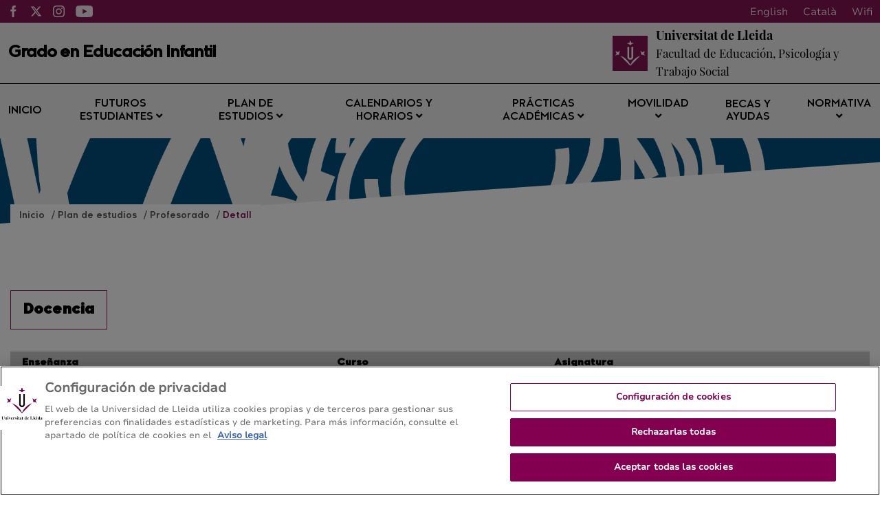

--- FILE ---
content_type: text/html;charset=UTF-8
request_url: https://educacioninfantil.udl.cat/es/pla-formatiu/professorat/detall/index.html?enc=NDY5ODg0NjY=
body_size: 72305
content:
<!DOCTYPE html>
    <html lang="es">
    

















































    
    
    
        
            
                
            
            
            
            
        
    

    
    
    
    
    
    
    
    
    
    
    
    
    
    
    
    
    
    
    
    
    
    
    
    
    
    
    





    
    
        
            
            
        
        
    





    
        

        
    





    
        

        
    




<head>
	    


        <!-- Inicio del aviso de consentimiento de cookies de OneTrust para educacioninfantil.udl.cat -->
<script type="text/javascript" src="https://cdn.cookielaw.org/consent/0199ec2b-4602-7af4-8338-f6fa63e33845/OtAutoBlock.js" ></script>
<script src="https://cdn.cookielaw.org/scripttemplates/otSDKStub.js" data-document-language="true" type="text/javascript" charset="UTF-8" data-domain-script="0199ec2b-4602-7af4-8338-f6fa63e33845" ></script>
<script type="text/javascript">
function OptanonWrapper() { }
</script>
<!-- Fin del aviso de consentimiento de cookies de OneTrust para educacioninfantil.udl.cat -->




    
    



<meta charset="UTF-8">
<title>Grado E_Infantil | Detall</title>


<meta http-equiv="X-UA-Compatible" content="IE=edge">

<meta name="viewport" content="width=device-width, initial-scale=1.0">


<meta name="description" content="">
<meta name="keywords" content="">
<meta name="robots" content="index, follow">
<meta name="revisit-after" content="7 days">



<link rel="apple-touch-icon" sizes="180x180" href="/apple-touch-icon.png">
<link rel="mask-icon" href="/safari-pinned-tab.svg" color="#5bbad5">
<link rel="icon" type="image/png" sizes="32x32" href="/favicon-32x32.png">
<link rel="icon" type="image/png" sizes="16x16" href="/favicon-16x16.png">



<meta name="theme-color" content="#FFFFFF">




<script type="text/javascript" src="/export/system/modules/com.saga.template.udl.titulaciones/resources/js/jquery-3.4.1.min.js"></script>




<link rel="stylesheet" type="text/css"
      href="/export/system/modules/com.saga.template.udl.titulaciones/resources/css/estilos.css?v=3">
</head>

        <body class="template_2020 p_00c2f4ee-145e-11eb-a570-005056a824d9 n_index.html estado_online" locale="es">



    <div class="contenedor-principal full">

        


<header class="cabecera">

    
    



<div class="top-header">
    <div class="top-header-wrapper">
        <div class="top-rrss">
            <ul class="rrss-iconlist">
                

                    
                    
                    
                    
                    
                    
                    

                    <li class="rssicon">
                        <a href="https://www.facebook.com/FEPTS.UdL" target="_blank" title="Facebook">
                            <img src="/export/system/modules/com.saga.template.udl.titulaciones/resources/images/facebook.svg" alt="Facebook">
                        </a>
                    </li>
                

                    
                    
                    
                    
                    
                    
                    

                    <li class="rssicon">
                        <a href="https://twitter.com/FEPTS_UdL" target="_blank" title="Twitter">
                            <img src="/export/system/modules/com.saga.template.udl.titulaciones/resources/images/twitter.svg" alt="Twitter">
                        </a>
                    </li>
                

                    
                    
                    
                    
                    
                    
                    

                    <li class="rssicon">
                        <a href="https://www.instagram.com/fepts_udl/" target="_blank" title="Instagram">
                            <img src="/export/system/modules/com.saga.template.udl.titulaciones/resources/images/instagram.svg" alt="Instagram">
                        </a>
                    </li>
                

                    
                    
                    
                    
                    
                    
                    

                    <li class="rssicon">
                        <a href="https://www.youtube.com/channel/UCs3sQw5SlHKUnaPbnoS19cw" target="_blank" title="YouTube">
                            <img src="/export/system/modules/com.saga.template.udl.titulaciones/resources/images/youtube.svg" alt="YouTube">
                        </a>
                    </li>
                

            </ul>
        </div>
        <div class="top-right">
            
            <div class="top-lang">
                <div class="lang es"><a href="/es/">Español</a></div>
                <div class="lang en"><a href="/en/">English</a></div>
                <div class="lang ca"><a href="/ca/">Català</a></div>
                <div class="lang wifi"><a href="#">Wifi</a></div>
            </div>
        </div>
    </div>
</div>


    <div class="main_cabecera ">
        <div class="cabecera-wrapper">
            


<div class="cabecera-panel-nombre">
    <h1 class="title">
        Grado en Educación Infantil
    </h1>
</div>


            






    <div class="cabecera-panel-centro">
        <div class="udl-logo">
            
                
                
                    <img src="/export/system/modules/com.saga.template.udl.titulaciones/resources/images/logo-udl-cabcera.png" width="74" height="74" alt="Universitat de Lleida">
                
            

        </div>
        <div class="uni-facul">
            <a href="http://www.fepts.udl.cat/" title="Facultad de Educación, Psicología y Trabajo Social" target="_blank">
                <div class="universidad">
                    <p>Universitat de Lleida</p>
                </div>
                <div class="facultad">
                    <p>Facultad de Educación, Psicología y Trabajo Social</p>
                </div>
            </a>
        </div>
    </div>


        </div>
    </div>


    
    







    <nav class="megamenu home intermedias">

        <ul class="exo-menu hide">
            
                
                
                
                    
                
                

                
                
                
                
                
                

                
                
                    
                

                
                
                
                
                


                

                
                    
                    
                        <li >
                        <a href="/es/" title="Inicio" target="_self" >
                                Inicio 
                        </a>
                        
                    </li>
                    
                


            
                
                
                
                    
                
                

                
                
                
                
                
                

                
                
                    
                

                
                
                
                
                
                    
                    
                    
                


                

                
                    
                    
                        <li class='mega-drop-down'>
                        <a href="/es/futurs-estudiants/acces-admissio/" title="Futuros estudiantes" target="_self" class='drop-btn'>
                                Futuros estudiantes <span class="fa fa-angle-down"></span>
                        </a>
                        
                            <div class="animated fadeIn mega-menu">
                                <div class="mega-menu-wrap">
                                    <div class="sgrow-main_container">
                                        <div class="col_lg-12">
                                            <ul class="mega-menu-child">

                                                
                                                    
                                                    
                                                    
                                                        
                                                    
                                                    
                                                    
                                                    
                                                    
                                                        
                                                    

                                                    
                                                    
                                                    
                                                    


                                                    
                                                    
                                                    
                                                    
                                                    
                                                    

                                                    

                                                    
                                                        
                                                        
                                                            <li>
                                                                    <a href="/es/futurs-estudiants/acces-admissio/" title="Acceso" target="_self" name="acces-admissio">
                                                                            Acceso
                                                                    </a>
                                                                </li>
                                                        
                                                    


                                                
                                                    
                                                    
                                                    
                                                        
                                                    
                                                    
                                                    
                                                    
                                                    

                                                    
                                                    
                                                    
                                                    


                                                    
                                                    
                                                    
                                                    
                                                    
                                                    

                                                    

                                                    
                                                        
                                                        
                                                            <li>
                                                                    <a href="https://www.udl.cat/ca/serveis/seu/acollida/" title="Acogida y orientación" target="_blank" name="acollida">
                                                                            Acogida y orientación
                                                                    </a>
                                                                </li>
                                                        
                                                    


                                                
                                                    
                                                    
                                                    
                                                        
                                                    
                                                    
                                                    
                                                    
                                                    
                                                        
                                                    

                                                    
                                                    
                                                    
                                                    


                                                    
                                                    
                                                    
                                                    
                                                    
                                                    

                                                    

                                                    
                                                        
                                                        
                                                            <li>
                                                                    <a href="/es/futurs-estudiants/com-arribar/" title="Dirección / Cómo llegar" target="_self" name="com-arribar">
                                                                            Dirección / Cómo llegar
                                                                    </a>
                                                                </li>
                                                        
                                                    


                                                

                                            </ul>
                                        </div>
                                    </div>
                                </div>
                            </div>
                        
                    </li>
                    
                


            
                
                
                
                    
                
                

                
                
                
                
                
                

                
                
                    
                

                
                
                
                
                
                    
                    
                    
                


                

                
                    
                    
                        <li class='mega-drop-down'>
                        <a href="/es/pla-formatiu/objectius-competencies/" title="Plan de estudios" target="_self" class='drop-btn'>
                                Plan de estudios <span class="fa fa-angle-down"></span>
                        </a>
                        
                            <div class="animated fadeIn mega-menu">
                                <div class="mega-menu-wrap">
                                    <div class="sgrow-main_container">
                                        <div class="col_lg-12">
                                            <ul class="mega-menu-child">

                                                
                                                    
                                                    
                                                    
                                                        
                                                    
                                                    
                                                    
                                                    
                                                    
                                                        
                                                    

                                                    
                                                    
                                                    
                                                    


                                                    
                                                    
                                                    
                                                    
                                                    
                                                    

                                                    

                                                    
                                                        
                                                        
                                                            <li>
                                                                    <a href="/es/pla-formatiu/objectius-competencies/" title="Objetivos y competencias" target="_self" name="objectius-competencies">
                                                                            Objetivos y competencias
                                                                    </a>
                                                                </li>
                                                        
                                                    


                                                
                                                    
                                                    
                                                    
                                                        
                                                    
                                                    
                                                    
                                                    
                                                    
                                                        
                                                    

                                                    
                                                    
                                                    
                                                    


                                                    
                                                    
                                                    
                                                    
                                                    
                                                    

                                                    

                                                    
                                                        
                                                        
                                                            <li>
                                                                    <a href="/es/pla-formatiu/pla-estudis-guies-docents/" title="Estructura del plan y guías docentes" target="_self" name="pla-estudis-guies-docents">
                                                                            Estructura del plan y guías docentes
                                                                    </a>
                                                                </li>
                                                        
                                                    


                                                
                                                    
                                                    
                                                    
                                                        
                                                    
                                                    
                                                    
                                                    
                                                    
                                                        
                                                    

                                                    
                                                    
                                                    
                                                    


                                                    
                                                    
                                                    
                                                    
                                                    
                                                    

                                                    

                                                    
                                                        
                                                        
                                                            <li>
                                                                    <a href="/es/pla-formatiu/guies-anteriors/" title="Guías docentes de cursos anteriores" target="_self" name="guies-anteriors">
                                                                            Guías docentes de cursos anteriores
                                                                    </a>
                                                                </li>
                                                        
                                                    


                                                
                                                    
                                                    
                                                    
                                                        
                                                    
                                                    
                                                    
                                                    
                                                    
                                                        
                                                    

                                                    
                                                    
                                                    
                                                    


                                                    
                                                    
                                                    
                                                    
                                                    
                                                    

                                                    

                                                    
                                                        
                                                        
                                                            
                                                        
                                                    


                                                
                                                    
                                                    
                                                    
                                                        
                                                    
                                                    
                                                    
                                                    
                                                    

                                                    
                                                    
                                                    
                                                    


                                                    
                                                    
                                                    
                                                    
                                                    
                                                    

                                                    

                                                    
                                                        
                                                        
                                                            <li>
                                                                    <a href="https://www.udl.cat/ca/organs/vicerectors/vd/materia_transversal/" title="Materia transversal" target="_blank" name="materia_transversal">
                                                                            Materia transversal
                                                                    </a>
                                                                </li>
                                                        
                                                    


                                                
                                                    
                                                    
                                                    
                                                        
                                                    
                                                    
                                                    
                                                    
                                                    
                                                        
                                                    

                                                    
                                                    
                                                    
                                                    


                                                    
                                                    
                                                    
                                                    
                                                    
                                                    

                                                    

                                                    
                                                        
                                                        
                                                            <li>
                                                                    <a href="/es/pla-formatiu/treball-final/" title="Trabajo final de grado" target="_self" name="treball-final">
                                                                            Trabajo final de grado
                                                                    </a>
                                                                </li>
                                                        
                                                    


                                                
                                                    
                                                    
                                                    
                                                        
                                                    
                                                    
                                                    
                                                    
                                                    

                                                    
                                                    
                                                    
                                                    


                                                    
                                                    
                                                    
                                                    
                                                    
                                                    

                                                    

                                                    
                                                        
                                                        
                                                            <li>
                                                                    <a href="https://www.udl.cat/ca/serveis/il/acreditacio/acredita3llengua/" title="Normativa de la tercera lengua" target="_blank" name="acredita3llengua">
                                                                            Normativa de la tercera lengua
                                                                    </a>
                                                                </li>
                                                        
                                                    


                                                
                                                    
                                                    
                                                    
                                                        
                                                    
                                                    
                                                    
                                                    
                                                    
                                                        
                                                    

                                                    
                                                    
                                                    
                                                    


                                                    
                                                    
                                                    
                                                    
                                                    
                                                    

                                                    

                                                    
                                                        
                                                        
                                                            <li>
                                                                    <a href="/es/pla-formatiu/professorat/" title="Profesorado" target="_self" name="professorat">
                                                                            Profesorado
                                                                    </a>
                                                                </li>
                                                        
                                                    


                                                

                                            </ul>
                                        </div>
                                    </div>
                                </div>
                            </div>
                        
                    </li>
                    
                


            
                
                
                
                    
                
                

                
                
                
                
                
                

                
                
                    
                

                
                
                
                
                
                    
                    
                    
                


                

                
                    
                    
                        <li class='mega-drop-down'>
                        <a href="/es/calendari-horaris/calendari-academic/" title="Calendarios y horarios" target="_self" class='drop-btn'>
                                Calendarios y horarios <span class="fa fa-angle-down"></span>
                        </a>
                        
                            <div class="animated fadeIn mega-menu">
                                <div class="mega-menu-wrap">
                                    <div class="sgrow-main_container">
                                        <div class="col_lg-12">
                                            <ul class="mega-menu-child">

                                                
                                                    
                                                    
                                                    
                                                        
                                                    
                                                    
                                                    
                                                    
                                                    
                                                        
                                                    

                                                    
                                                    
                                                    
                                                    


                                                    
                                                    
                                                    
                                                    
                                                    
                                                    

                                                    

                                                    
                                                        
                                                        
                                                            <li>
                                                                    <a href="/es/calendari-horaris/calendari-academic/" title="Calendario académico" target="_self" name="calendari-academic">
                                                                            Calendario académico
                                                                    </a>
                                                                </li>
                                                        
                                                    


                                                
                                                    
                                                    
                                                    
                                                        
                                                    
                                                    
                                                    
                                                    
                                                    
                                                        
                                                    

                                                    
                                                    
                                                    
                                                    


                                                    
                                                    
                                                    
                                                    
                                                    
                                                    

                                                    

                                                    
                                                        
                                                            
                                                                
                                                            
                                                                
                                                            
                                                                
                                                                    <li>
                                                                    <a href="/es/calendari-horaris/horaris/" title="Horarios" target="_self" name="horaris">
                                                                            Horarios
                                                                    </a>
                                                                </li>
                                                                
                                                            
                                                        
                                                        
                                                    


                                                
                                                    
                                                    
                                                    
                                                        
                                                    
                                                    
                                                    
                                                    
                                                    
                                                        
                                                    

                                                    
                                                    
                                                    
                                                    


                                                    
                                                    
                                                    
                                                    
                                                    
                                                    

                                                    

                                                    
                                                        
                                                        
                                                            <li>
                                                                    <a href="/es/calendari-horaris/examens/" title="Exámenes" target="_self" name="examens">
                                                                            Exámenes
                                                                    </a>
                                                                </li>
                                                        
                                                    


                                                
                                                    
                                                    
                                                    
                                                        
                                                    
                                                    
                                                    
                                                    
                                                    
                                                        
                                                    

                                                    
                                                    
                                                    
                                                    


                                                    
                                                    
                                                    
                                                    
                                                    
                                                    

                                                    

                                                    
                                                        
                                                            
                                                                
                                                            
                                                                
                                                            
                                                                
                                                            
                                                        
                                                        
                                                    


                                                
                                                    
                                                    
                                                    
                                                        
                                                    
                                                    
                                                    
                                                    
                                                    
                                                        
                                                    

                                                    
                                                    
                                                    
                                                    


                                                    
                                                    
                                                    
                                                    
                                                    
                                                    

                                                    

                                                    
                                                        
                                                        
                                                            
                                                        
                                                    


                                                

                                            </ul>
                                        </div>
                                    </div>
                                </div>
                            </div>
                        
                    </li>
                    
                


            
                
                
                
                    
                
                

                
                
                
                
                
                

                
                
                    
                

                
                
                
                
                
                    
                    
                    
                


                

                
                    
                    
                        <li class='mega-drop-down'>
                        <a href="/es/practiques-academiques/normativa-titulacio/" title="Prácticas académicas" target="_self" class='drop-btn'>
                                Prácticas académicas <span class="fa fa-angle-down"></span>
                        </a>
                        
                            <div class="animated fadeIn mega-menu">
                                <div class="mega-menu-wrap">
                                    <div class="sgrow-main_container">
                                        <div class="col_lg-12">
                                            <ul class="mega-menu-child">

                                                
                                                    
                                                    
                                                    
                                                        
                                                    
                                                    
                                                    
                                                    
                                                    

                                                    
                                                    
                                                    
                                                    


                                                    
                                                    
                                                    
                                                    
                                                    
                                                    

                                                    

                                                    
                                                        
                                                        
                                                            <li>
                                                                    <a href="https://www.udl.cat/ca/organs/vicerectors/vd/practicasacademicas/" title="Prácticas académicas externas de la UdL" target="_blank" name="practicasacademicas">
                                                                            Prácticas académicas externas de la UdL
                                                                    </a>
                                                                </li>
                                                        
                                                    


                                                
                                                    
                                                    
                                                    
                                                        
                                                    
                                                    
                                                    
                                                    
                                                    
                                                        
                                                    

                                                    
                                                    
                                                    
                                                    


                                                    
                                                    
                                                    
                                                    
                                                    
                                                    

                                                    

                                                    
                                                        
                                                        
                                                            <li>
                                                                    <a href="/es/practiques-academiques/normativa-titulacio/" title="Normativa de la titulación" target="_self" name="normativa-titulacio">
                                                                            Normativa de la titulación
                                                                    </a>
                                                                </li>
                                                        
                                                    


                                                

                                            </ul>
                                        </div>
                                    </div>
                                </div>
                            </div>
                        
                    </li>
                    
                


            
                
                
                
                    
                
                

                
                
                
                
                
                

                
                
                    
                

                
                
                
                
                
                    
                    
                    
                


                

                
                    
                    
                        <li class='mega-drop-down'>
                        <a href="/es/mobilitat/" title="Movilidad" target="_self" class='drop-btn'>
                                Movilidad <span class="fa fa-angle-down"></span>
                        </a>
                        
                            <div class="animated fadeIn mega-menu">
                                <div class="mega-menu-wrap">
                                    <div class="sgrow-main_container">
                                        <div class="col_lg-12">
                                            <ul class="mega-menu-child">

                                                
                                                    
                                                    
                                                    
                                                        
                                                    
                                                    
                                                    
                                                    
                                                    

                                                    
                                                    
                                                    
                                                    


                                                    
                                                    
                                                    
                                                    
                                                    
                                                    

                                                    

                                                    
                                                        
                                                        
                                                            <li>
                                                                    <a href="https://www.udl.cat/ca/serveis/ori/estudiantat/" title="Movilidad académica y programas" target="_blank" name="estudiantat">
                                                                            Movilidad académica y programas
                                                                    </a>
                                                                </li>
                                                        
                                                    


                                                
                                                    
                                                    
                                                    
                                                        
                                                    
                                                    
                                                    
                                                    
                                                    

                                                    
                                                    
                                                    
                                                    


                                                    
                                                    
                                                    
                                                    
                                                    
                                                    

                                                    

                                                    
                                                        
                                                        
                                                            <li>
                                                                    <a href="https://www.udl.cat/ca/serveis/ori/estudiantat/erasmus/reconeixement/convalidables/" title="Máximo de créditos convalidables" target="_blank" name="convalidables">
                                                                            Máximo de créditos convalidables
                                                                    </a>
                                                                </li>
                                                        
                                                    


                                                
                                                    
                                                    
                                                    
                                                        
                                                    
                                                    
                                                    
                                                    
                                                    

                                                    
                                                    
                                                    
                                                    


                                                    
                                                    
                                                    
                                                    
                                                    
                                                    

                                                    

                                                    
                                                        
                                                        
                                                            <li>
                                                                    <a href="https://www.udl.cat/ca/serveis/ori/estudiantat/erasmus/reconeixement/ects/" title="Sistema ECTS" target="_blank" name="ects">
                                                                            Sistema ECTS
                                                                    </a>
                                                                </li>
                                                        
                                                    


                                                
                                                    
                                                    
                                                    
                                                        
                                                    
                                                    
                                                    
                                                    
                                                    
                                                        
                                                    

                                                    
                                                    
                                                    
                                                    


                                                    
                                                    
                                                    
                                                    
                                                    
                                                    

                                                    

                                                    
                                                        
                                                        
                                                            <li>
                                                                    <a href="/es/mobilitat/altres-programes-mobilitat" title="Programas de movilidad de la titulación" target="_self" name="altres-programes-mobilitat">
                                                                            Programas de movilidad de la titulación
                                                                    </a>
                                                                </li>
                                                        
                                                    


                                                

                                            </ul>
                                        </div>
                                    </div>
                                </div>
                            </div>
                        
                    </li>
                    
                


            
                
                
                
                    
                
                

                
                
                
                
                
                

                
                

                
                
                
                
                


                

                
                    
                    
                        <li >
                        <a href="https://www.udl.cat/ca/perfils/alumnes/" title="Becas y ayudas" target="_blank" >
                                Becas y ayudas 
                        </a>
                        
                    </li>
                    
                


            
                
                
                
                    
                
                

                
                
                
                
                
                

                
                
                    
                

                
                
                
                
                
                    
                    
                    
                


                

                
                    
                    
                        <li class='mega-drop-down'>
                        <a href="#" title="Normativa" target="_self" class='drop-btn'>
                                Normativa <span class="fa fa-angle-down"></span>
                        </a>
                        
                            <div class="animated fadeIn mega-menu">
                                <div class="mega-menu-wrap">
                                    <div class="sgrow-main_container">
                                        <div class="col_lg-12">
                                            <ul class="mega-menu-child">

                                                
                                                    
                                                    
                                                    
                                                        
                                                    
                                                    
                                                    
                                                    
                                                    

                                                    
                                                    
                                                    
                                                    


                                                    
                                                    
                                                    
                                                    
                                                    
                                                    

                                                    

                                                    
                                                        
                                                        
                                                            <li>
                                                                    <a href="https://www.udl.cat/ca/udl/norma/ordenaci-/" title="Normativa académica UdL" target="_blank">
                                                                            Normativa académica UdL
                                                                    </a>
                                                                </li>
                                                                
                                                                    
                                                                    <li>
                                                                        <a href="http://www.fepts.udl.cat/es/facultat/normativa/index.html" title="Normativa del centro" target="_blank">
                                                                                Normativa del centro
                                                                        </a>
                                                                    </li>
                                                        
                                                    


                                                

                                            </ul>
                                        </div>
                                    </div>
                                </div>
                            </div>
                        
                    </li>
                    
                


            
        </ul>

        <a href="#" class="toggle-menu visible_xs_block">
            <div class="barras-menu">
                <span class="icon-bar icon-bar-1"></span>
                <span class="icon-bar icon-bar-2"></span>
                <span class="icon-bar icon-bar-3"></span>
            </div>
            <div class="menu-txt">MENU</div>
        </a>
    </nav>


    

    <div class="imagen-cabecera" cssid="imagen-cabecera">
        
        
        
        
            
        


        

            
            

            
        
        <input type="hidden" customprops="true"
               cssid="imagen-cabecera" bgi="/export/sites/EducacioInfantil/.content/images/Mesa-de-trabajo-54x.png" />
    </div>

    






    

    
    

    
    

    <div class="breadcrumbs">
        <div class="breadcrumbs_container">
            <div class="bloque_migas">
                

                    

                        
                        <span class="miga">
                            <a href="/es/" title="Inicio">
                                    Inicio
                            </a>
                        </span>
                    

                

                    

                        
                        <span class="miga">
                            <a href="/es/pla-formatiu/" title="Plan de estudios">
                                    Plan de estudios
                            </a>
                        </span>
                    

                

                    

                        
                        <span class="miga">
                            <a href="/es/pla-formatiu/professorat/" title="Profesorado">
                                    Profesorado
                            </a>
                        </span>
                    

                

                    

                        
                        <span class="miga">
                            <a href="/es/pla-formatiu/professorat/detall/" title="Detall">
                                    Detall
                            </a>
                        </span>
                    

                
            </div>
        </div>
    </div>

</header>














<section class="contenedor-seccion_principal">


    <div class="seccion_principal ">


        <div  id="grid_container" class="cms_container-area" ><div class="sgsection-main_container  "  cssid="sgsection_n15771">

                <div class="cms_container-section" ><div class="sgrow-main_container  columnasFullWidth" >

        <div class="sgrow-wrapper">
        <div class="sgrow-columna col_xxs-12 col_xs-12 col_sm-12 col_md-12 col_lg-12" >


                    <div class="cms_container-row" >

	
	
		
			









    
    <div class="ficha-profesor">
        <div class="headline">
            
        </div>
        <div class="zonaDocencia">
            <h2 class="subtitulo">
                Docencia
            </h2>
            <table cellspacing="0" cellpadding="17">
                <thead>
                <tr>
                    <th>Enseñanza</th>
                    <th>Curso</th>
                    <th>Asignatura</th>
                </tr>
                </thead>
                <tbody>
                
                </tbody>
            </table>
        </div>

        
               <div class="zonaRecerca">
            <h2 class="subtitulo">
                Investigación
            </h2>
            <div class="grupRecerca">
                
            </div>
            
            <table cellspacing="0" cellpadding="17">
                <thead>
                    <tr>
                        <th style="width:70%">Publicaciones</th>
                        <th>Año</th>
                        <th>Autores</th>
                        <th>Tipo</th>
                    </tr>
                </thead>
                <tbody>
                    
                    <tr>
                        <td>Educació en Drets. Transformant l'educació des dels drets de la infància. Guia d'autoavaluació</td>
                        <td>2014</td> 
                        <td>Guadix, N. (Dir.); Belmonte, O.; López de Turiso, A.; Muñoz, A.; Balsells, M.A.; Coiduras, J.L.; Alsinet, C.; Urrea, A.</td>
                        <td>Traducció llibre amb aportació</td> 
                    </tr>
                    
                    <tr>
                        <td>Guía de Autoevaluación sobre los Derechos de la Infancia para los centros educativos. Una propuesta pedagógica de UNICEF</td>
                        <td>2014</td> 
                        <td>Guadix, N.; Belmonte, O.; López de Turiso, A.; Muñoz, A.; Balsells, M.A.; Coiduras, J.L.; Alsinet, C.; Urrea, A.; Català, M</td>
                        <td>Capítol de llibre d'investigació</td> 
                    </tr>
                    
                    <tr>
                        <td>Guía de autoevaluación sobre los derechos de la infancia para los centros educativos. Una propuesta pedagógica de UNICEF</td>
                        <td>2014</td> 
                        <td>Urrea, A.; Català, M.</td>
                        <td>Acta congrés</td> 
                    </tr>
                    
                </tbody>
            </table>
                        
                
        </div>
        
        


    </div>
    

		
		
	

</div></div>
                </div>
        </div>
    </div><input type="hidden" 
                       cssid="sgsection_n15771"  />

                </div>

                </div>
    </div>
</section>








    

    <footer class="contenedor-pie intermedia">
        <div class="pie">
            <div class="pie-izquierdo">
                <h4>Grado en Educación Infantil</h4>
                <h5>Facultad de Educación, Psicología y Trabajo Social - Universitat de Lleida</h5>
                
                    <div class="btns-footer">
            
                
                
                
                    
                
                
                
                
                    
                


                <a href="/es/sitemap/" title="Mapa del web" target="_self" >
                        Mapa del web
                </a>
            
                
                
                
                    
                
                
                
                
                    
                


                <a href="/es/futurs-estudiants/com-arribar/" title="Contacto" target="_self" >
                        Contacto
                </a>
            
            
            
            <a href="tel:+34973706501"> +34-973-70-6501</a>
        </div>
                
            </div>

            <div class="pie-derecho">
                
                    
                        




    
    
    
    
    
    
    

    
        
            <a href="https://estudis.aqu.cat/euc/es/Titulacions/Fitxa?titulacioId=9664#" title='SegellAcreditacioAQU_GEInfantil_es'target='_blank'>
        

        <img src="/.galleries/Segells-AQU/GEInfantil_segell_castella.svg" alt='SegellAcreditacioAQU_GEInfantil_es'>

        
            </a>
        
    



    
    
    
    
    
    
    

    
        

        <img src="/.galleries/Segells-AQU/FEPTS_segell_SGIQ_castella.svg" alt='SegellCertificacioSIGC_FEPTS_castella'>

        
    



    
    
    
    
    
    
    

    
        

        <img src="/.galleries/Segells-AQU/FEPTS_segell_AcreditacioInstitucional_castella.svg" alt='SegellAcreditatInstitucionalment_FEPTS_castella'>

        
    


                    
                    
                
            </div>
        </div>
    </footer>


</div>

        <script src='/export/system/modules/com.saga.template.udl.titulaciones/resources/js/frontend.js?v=1'></script>
        <script src='/export/system/modules/com.saga.template.udl.titulaciones/resources/js/simpleLightbox/simpleLightbox.min.js'></script>

    </body>
    </html>



--- FILE ---
content_type: image/svg+xml
request_url: https://educacioninfantil.udl.cat/.galleries/Segells-AQU/GEInfantil_segell_castella.svg
body_size: 210873
content:



<svg version="1.1" id="Capa_1" xmlns="http://www.w3.org/2000/svg" xmlns:xlink="http://www.w3.org/1999/xlink" x="0px" y="0px"
     viewBox="0 0 187.3 145" style="enable-background:new 0 0 187.3 145;" xml:space="preserve">
    <style type="text/css">

        <![CDATA[



                @font-face {
                    font-family: 'Poppins-Medium';
                    src: url("[data-uri]"); 
                    font-weight: normal;
                    font-style: normal;
                }
                ]]>


                .st0{fill:#00364A;}
                .st1 { font-family: 'Poppins-Medium'; }
                .st2{font-size:10px;}
                .st3{fill:#096AFF;}
                .st4{fill:#FFFFFF;}
                .st5{font-size:10.2563px;}
                .st6{font-size:15.3845px;}
                .st7{font-size:12.8204px;}
                .st8{font-size:7.6923px;}
    </style>
    

    <text transform="matrix(1 0 0 1 1.611328e-02 141.7126)" class="st0 st1 st2">AQU Catalunya est&#225; inscrita en EQAR</text>
    <g>
        <g>
            <rect y="0" class="st3" width="63.8" height="129.3"/>
            <g>
                <g>
                    <polygon class="st4" points="31.9,5.2 10,42.2 53.8,42.2 				"/>
                </g>
                <path class="st4" d="M31.9,46.2c-10.1,0-18.3,8.2-18.3,18.3c0,10,8.2,18.3,18.3,18.3h18.3v-0.3l-4.3-6.2
				c2.6-3.2,4.3-7.3,4.3-11.7C50.1,54.3,42,46.2,31.9,46.2z"/>
                <path class="st4" d="M14.6,88.7v18.1c0,9.5,7.8,17.3,17.3,17.3c9.5,0,17.3-7.8,17.3-17.3V88.7H14.6z"/>
            </g>
        </g>
        <rect x="66.3" y="0" class="st3" width="121" height="129.3"/>
        <text transform="matrix(1 0 0 1 75.0328 44.7468)"><tspan x="0" y="0" class="st4 st1 st5">Acreditaci&#243;n</tspan><tspan x="0" y="19" class="st4 st1 st6">FAVORABLE</tspan></text>
        <text transform="matrix(1 0 0 1 167.107 21.4128)" class="st4 st1 st7">®</text>
        <g>
            <text transform="matrix(1 0 0 1 75.0348 114.8611)" class="st4 st1 st8">2500515-05193-25</text>
        </g>
    </g>
</svg>
